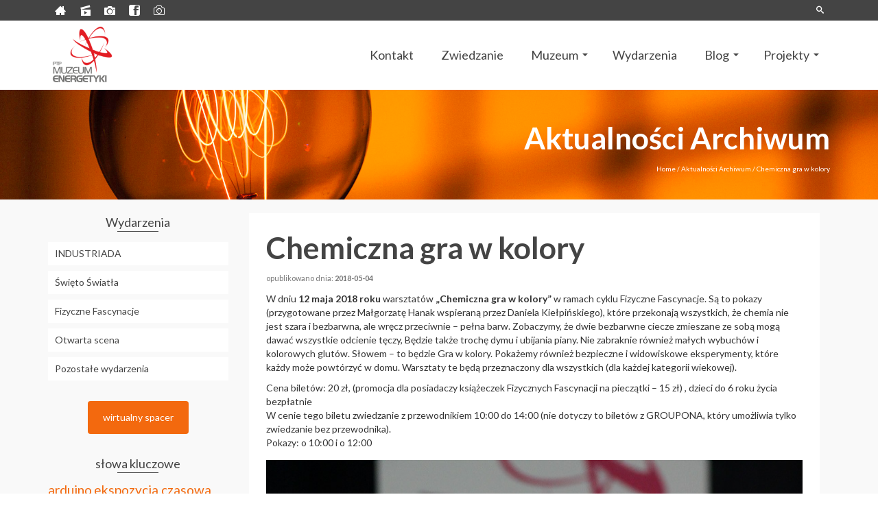

--- FILE ---
content_type: text/html; charset=UTF-8
request_url: http://muzeumenergetyki.pl/2018/05/04/chemiczna-gra-w-kolory/
body_size: 76055
content:
<!DOCTYPE html>
<!--[if lt IE 7]>      <html class="no-js lt-ie9 lt-ie8 lt-ie7" lang="en" itemscope="itemscope" itemtype="http://schema.org/WebPage"> <![endif]-->
<!--[if IE 7]>         <html class="no-js lt-ie9 lt-ie8" lang="en" itemscope="itemscope" itemtype="http://schema.org/WebPage"> <![endif]-->
<!--[if IE 8]>         <html class="no-js lt-ie9" lang="en" itemscope="itemscope" itemtype="http://schema.org/WebPage"> <![endif]-->
<!--[if gt IE 8]><!--> <html class="no-js" lang="en" itemscope="itemscope" itemtype="http://schema.org/WebPage"> <!--<![endif]-->
<head>
	<meta charset="UTF-8">
	<link rel="profile" href="https://gmpg.org/xfn/11">
	<meta name="viewport" content="width=device-width, initial-scale=1.0">
	<meta http-equiv="X-UA-Compatible" content="IE=edge">
	<title>Chemiczna gra w kolory &#8211; Muzeum Energetyki</title>
<meta name='robots' content='max-image-preview:large' />
	<style>img:is([sizes="auto" i], [sizes^="auto," i]) { contain-intrinsic-size: 3000px 1500px }</style>
	<link rel='dns-prefetch' href='//www.google.com' />
<link rel='dns-prefetch' href='//fonts.googleapis.com' />
<link rel="alternate" type="application/rss+xml" title="Muzeum Energetyki &raquo; Feed" href="https://muzeumenergetyki.pl/feed/" />
<link rel="alternate" type="application/rss+xml" title="Muzeum Energetyki &raquo; Comments Feed" href="https://muzeumenergetyki.pl/comments/feed/" />
<link rel="alternate" type="text/calendar" title="Muzeum Energetyki &raquo; iCal Feed" href="https://muzeumenergetyki.pl/events/?ical=1" />
<link rel="alternate" type="application/rss+xml" title="Muzeum Energetyki &raquo; Chemiczna gra w kolory Comments Feed" href="https://muzeumenergetyki.pl/2018/05/04/chemiczna-gra-w-kolory/feed/" />
<script>
window._wpemojiSettings = {"baseUrl":"https:\/\/s.w.org\/images\/core\/emoji\/15.0.3\/72x72\/","ext":".png","svgUrl":"https:\/\/s.w.org\/images\/core\/emoji\/15.0.3\/svg\/","svgExt":".svg","source":{"concatemoji":"http:\/\/muzeumenergetyki.pl\/wp-includes\/js\/wp-emoji-release.min.js?ver=6.7.4"}};
/*! This file is auto-generated */
!function(i,n){var o,s,e;function c(e){try{var t={supportTests:e,timestamp:(new Date).valueOf()};sessionStorage.setItem(o,JSON.stringify(t))}catch(e){}}function p(e,t,n){e.clearRect(0,0,e.canvas.width,e.canvas.height),e.fillText(t,0,0);var t=new Uint32Array(e.getImageData(0,0,e.canvas.width,e.canvas.height).data),r=(e.clearRect(0,0,e.canvas.width,e.canvas.height),e.fillText(n,0,0),new Uint32Array(e.getImageData(0,0,e.canvas.width,e.canvas.height).data));return t.every(function(e,t){return e===r[t]})}function u(e,t,n){switch(t){case"flag":return n(e,"\ud83c\udff3\ufe0f\u200d\u26a7\ufe0f","\ud83c\udff3\ufe0f\u200b\u26a7\ufe0f")?!1:!n(e,"\ud83c\uddfa\ud83c\uddf3","\ud83c\uddfa\u200b\ud83c\uddf3")&&!n(e,"\ud83c\udff4\udb40\udc67\udb40\udc62\udb40\udc65\udb40\udc6e\udb40\udc67\udb40\udc7f","\ud83c\udff4\u200b\udb40\udc67\u200b\udb40\udc62\u200b\udb40\udc65\u200b\udb40\udc6e\u200b\udb40\udc67\u200b\udb40\udc7f");case"emoji":return!n(e,"\ud83d\udc26\u200d\u2b1b","\ud83d\udc26\u200b\u2b1b")}return!1}function f(e,t,n){var r="undefined"!=typeof WorkerGlobalScope&&self instanceof WorkerGlobalScope?new OffscreenCanvas(300,150):i.createElement("canvas"),a=r.getContext("2d",{willReadFrequently:!0}),o=(a.textBaseline="top",a.font="600 32px Arial",{});return e.forEach(function(e){o[e]=t(a,e,n)}),o}function t(e){var t=i.createElement("script");t.src=e,t.defer=!0,i.head.appendChild(t)}"undefined"!=typeof Promise&&(o="wpEmojiSettingsSupports",s=["flag","emoji"],n.supports={everything:!0,everythingExceptFlag:!0},e=new Promise(function(e){i.addEventListener("DOMContentLoaded",e,{once:!0})}),new Promise(function(t){var n=function(){try{var e=JSON.parse(sessionStorage.getItem(o));if("object"==typeof e&&"number"==typeof e.timestamp&&(new Date).valueOf()<e.timestamp+604800&&"object"==typeof e.supportTests)return e.supportTests}catch(e){}return null}();if(!n){if("undefined"!=typeof Worker&&"undefined"!=typeof OffscreenCanvas&&"undefined"!=typeof URL&&URL.createObjectURL&&"undefined"!=typeof Blob)try{var e="postMessage("+f.toString()+"("+[JSON.stringify(s),u.toString(),p.toString()].join(",")+"));",r=new Blob([e],{type:"text/javascript"}),a=new Worker(URL.createObjectURL(r),{name:"wpTestEmojiSupports"});return void(a.onmessage=function(e){c(n=e.data),a.terminate(),t(n)})}catch(e){}c(n=f(s,u,p))}t(n)}).then(function(e){for(var t in e)n.supports[t]=e[t],n.supports.everything=n.supports.everything&&n.supports[t],"flag"!==t&&(n.supports.everythingExceptFlag=n.supports.everythingExceptFlag&&n.supports[t]);n.supports.everythingExceptFlag=n.supports.everythingExceptFlag&&!n.supports.flag,n.DOMReady=!1,n.readyCallback=function(){n.DOMReady=!0}}).then(function(){return e}).then(function(){var e;n.supports.everything||(n.readyCallback(),(e=n.source||{}).concatemoji?t(e.concatemoji):e.wpemoji&&e.twemoji&&(t(e.twemoji),t(e.wpemoji)))}))}((window,document),window._wpemojiSettings);
</script>
<style id='wp-emoji-styles-inline-css'>

	img.wp-smiley, img.emoji {
		display: inline !important;
		border: none !important;
		box-shadow: none !important;
		height: 1em !important;
		width: 1em !important;
		margin: 0 0.07em !important;
		vertical-align: -0.1em !important;
		background: none !important;
		padding: 0 !important;
	}
</style>
<link rel='stylesheet' id='wp-block-library-css' href='http://muzeumenergetyki.pl/wp-includes/css/dist/block-library/style.min.css?ver=6.7.4' media='all' />
<style id='classic-theme-styles-inline-css'>
/*! This file is auto-generated */
.wp-block-button__link{color:#fff;background-color:#32373c;border-radius:9999px;box-shadow:none;text-decoration:none;padding:calc(.667em + 2px) calc(1.333em + 2px);font-size:1.125em}.wp-block-file__button{background:#32373c;color:#fff;text-decoration:none}
</style>
<style id='global-styles-inline-css'>
:root{--wp--preset--aspect-ratio--square: 1;--wp--preset--aspect-ratio--4-3: 4/3;--wp--preset--aspect-ratio--3-4: 3/4;--wp--preset--aspect-ratio--3-2: 3/2;--wp--preset--aspect-ratio--2-3: 2/3;--wp--preset--aspect-ratio--16-9: 16/9;--wp--preset--aspect-ratio--9-16: 9/16;--wp--preset--color--black: #000;--wp--preset--color--cyan-bluish-gray: #abb8c3;--wp--preset--color--white: #fff;--wp--preset--color--pale-pink: #f78da7;--wp--preset--color--vivid-red: #cf2e2e;--wp--preset--color--luminous-vivid-orange: #ff6900;--wp--preset--color--luminous-vivid-amber: #fcb900;--wp--preset--color--light-green-cyan: #7bdcb5;--wp--preset--color--vivid-green-cyan: #00d084;--wp--preset--color--pale-cyan-blue: #8ed1fc;--wp--preset--color--vivid-cyan-blue: #0693e3;--wp--preset--color--vivid-purple: #9b51e0;--wp--preset--color--pinnacle-primary: #f3690e;--wp--preset--color--pinnacle-primary-light: #f5873f;--wp--preset--color--very-light-gray: #eee;--wp--preset--color--very-dark-gray: #444;--wp--preset--gradient--vivid-cyan-blue-to-vivid-purple: linear-gradient(135deg,rgba(6,147,227,1) 0%,rgb(155,81,224) 100%);--wp--preset--gradient--light-green-cyan-to-vivid-green-cyan: linear-gradient(135deg,rgb(122,220,180) 0%,rgb(0,208,130) 100%);--wp--preset--gradient--luminous-vivid-amber-to-luminous-vivid-orange: linear-gradient(135deg,rgba(252,185,0,1) 0%,rgba(255,105,0,1) 100%);--wp--preset--gradient--luminous-vivid-orange-to-vivid-red: linear-gradient(135deg,rgba(255,105,0,1) 0%,rgb(207,46,46) 100%);--wp--preset--gradient--very-light-gray-to-cyan-bluish-gray: linear-gradient(135deg,rgb(238,238,238) 0%,rgb(169,184,195) 100%);--wp--preset--gradient--cool-to-warm-spectrum: linear-gradient(135deg,rgb(74,234,220) 0%,rgb(151,120,209) 20%,rgb(207,42,186) 40%,rgb(238,44,130) 60%,rgb(251,105,98) 80%,rgb(254,248,76) 100%);--wp--preset--gradient--blush-light-purple: linear-gradient(135deg,rgb(255,206,236) 0%,rgb(152,150,240) 100%);--wp--preset--gradient--blush-bordeaux: linear-gradient(135deg,rgb(254,205,165) 0%,rgb(254,45,45) 50%,rgb(107,0,62) 100%);--wp--preset--gradient--luminous-dusk: linear-gradient(135deg,rgb(255,203,112) 0%,rgb(199,81,192) 50%,rgb(65,88,208) 100%);--wp--preset--gradient--pale-ocean: linear-gradient(135deg,rgb(255,245,203) 0%,rgb(182,227,212) 50%,rgb(51,167,181) 100%);--wp--preset--gradient--electric-grass: linear-gradient(135deg,rgb(202,248,128) 0%,rgb(113,206,126) 100%);--wp--preset--gradient--midnight: linear-gradient(135deg,rgb(2,3,129) 0%,rgb(40,116,252) 100%);--wp--preset--font-size--small: 13px;--wp--preset--font-size--medium: 20px;--wp--preset--font-size--large: 36px;--wp--preset--font-size--x-large: 42px;--wp--preset--spacing--20: 0.44rem;--wp--preset--spacing--30: 0.67rem;--wp--preset--spacing--40: 1rem;--wp--preset--spacing--50: 1.5rem;--wp--preset--spacing--60: 2.25rem;--wp--preset--spacing--70: 3.38rem;--wp--preset--spacing--80: 5.06rem;--wp--preset--shadow--natural: 6px 6px 9px rgba(0, 0, 0, 0.2);--wp--preset--shadow--deep: 12px 12px 50px rgba(0, 0, 0, 0.4);--wp--preset--shadow--sharp: 6px 6px 0px rgba(0, 0, 0, 0.2);--wp--preset--shadow--outlined: 6px 6px 0px -3px rgba(255, 255, 255, 1), 6px 6px rgba(0, 0, 0, 1);--wp--preset--shadow--crisp: 6px 6px 0px rgba(0, 0, 0, 1);}:where(.is-layout-flex){gap: 0.5em;}:where(.is-layout-grid){gap: 0.5em;}body .is-layout-flex{display: flex;}.is-layout-flex{flex-wrap: wrap;align-items: center;}.is-layout-flex > :is(*, div){margin: 0;}body .is-layout-grid{display: grid;}.is-layout-grid > :is(*, div){margin: 0;}:where(.wp-block-columns.is-layout-flex){gap: 2em;}:where(.wp-block-columns.is-layout-grid){gap: 2em;}:where(.wp-block-post-template.is-layout-flex){gap: 1.25em;}:where(.wp-block-post-template.is-layout-grid){gap: 1.25em;}.has-black-color{color: var(--wp--preset--color--black) !important;}.has-cyan-bluish-gray-color{color: var(--wp--preset--color--cyan-bluish-gray) !important;}.has-white-color{color: var(--wp--preset--color--white) !important;}.has-pale-pink-color{color: var(--wp--preset--color--pale-pink) !important;}.has-vivid-red-color{color: var(--wp--preset--color--vivid-red) !important;}.has-luminous-vivid-orange-color{color: var(--wp--preset--color--luminous-vivid-orange) !important;}.has-luminous-vivid-amber-color{color: var(--wp--preset--color--luminous-vivid-amber) !important;}.has-light-green-cyan-color{color: var(--wp--preset--color--light-green-cyan) !important;}.has-vivid-green-cyan-color{color: var(--wp--preset--color--vivid-green-cyan) !important;}.has-pale-cyan-blue-color{color: var(--wp--preset--color--pale-cyan-blue) !important;}.has-vivid-cyan-blue-color{color: var(--wp--preset--color--vivid-cyan-blue) !important;}.has-vivid-purple-color{color: var(--wp--preset--color--vivid-purple) !important;}.has-black-background-color{background-color: var(--wp--preset--color--black) !important;}.has-cyan-bluish-gray-background-color{background-color: var(--wp--preset--color--cyan-bluish-gray) !important;}.has-white-background-color{background-color: var(--wp--preset--color--white) !important;}.has-pale-pink-background-color{background-color: var(--wp--preset--color--pale-pink) !important;}.has-vivid-red-background-color{background-color: var(--wp--preset--color--vivid-red) !important;}.has-luminous-vivid-orange-background-color{background-color: var(--wp--preset--color--luminous-vivid-orange) !important;}.has-luminous-vivid-amber-background-color{background-color: var(--wp--preset--color--luminous-vivid-amber) !important;}.has-light-green-cyan-background-color{background-color: var(--wp--preset--color--light-green-cyan) !important;}.has-vivid-green-cyan-background-color{background-color: var(--wp--preset--color--vivid-green-cyan) !important;}.has-pale-cyan-blue-background-color{background-color: var(--wp--preset--color--pale-cyan-blue) !important;}.has-vivid-cyan-blue-background-color{background-color: var(--wp--preset--color--vivid-cyan-blue) !important;}.has-vivid-purple-background-color{background-color: var(--wp--preset--color--vivid-purple) !important;}.has-black-border-color{border-color: var(--wp--preset--color--black) !important;}.has-cyan-bluish-gray-border-color{border-color: var(--wp--preset--color--cyan-bluish-gray) !important;}.has-white-border-color{border-color: var(--wp--preset--color--white) !important;}.has-pale-pink-border-color{border-color: var(--wp--preset--color--pale-pink) !important;}.has-vivid-red-border-color{border-color: var(--wp--preset--color--vivid-red) !important;}.has-luminous-vivid-orange-border-color{border-color: var(--wp--preset--color--luminous-vivid-orange) !important;}.has-luminous-vivid-amber-border-color{border-color: var(--wp--preset--color--luminous-vivid-amber) !important;}.has-light-green-cyan-border-color{border-color: var(--wp--preset--color--light-green-cyan) !important;}.has-vivid-green-cyan-border-color{border-color: var(--wp--preset--color--vivid-green-cyan) !important;}.has-pale-cyan-blue-border-color{border-color: var(--wp--preset--color--pale-cyan-blue) !important;}.has-vivid-cyan-blue-border-color{border-color: var(--wp--preset--color--vivid-cyan-blue) !important;}.has-vivid-purple-border-color{border-color: var(--wp--preset--color--vivid-purple) !important;}.has-vivid-cyan-blue-to-vivid-purple-gradient-background{background: var(--wp--preset--gradient--vivid-cyan-blue-to-vivid-purple) !important;}.has-light-green-cyan-to-vivid-green-cyan-gradient-background{background: var(--wp--preset--gradient--light-green-cyan-to-vivid-green-cyan) !important;}.has-luminous-vivid-amber-to-luminous-vivid-orange-gradient-background{background: var(--wp--preset--gradient--luminous-vivid-amber-to-luminous-vivid-orange) !important;}.has-luminous-vivid-orange-to-vivid-red-gradient-background{background: var(--wp--preset--gradient--luminous-vivid-orange-to-vivid-red) !important;}.has-very-light-gray-to-cyan-bluish-gray-gradient-background{background: var(--wp--preset--gradient--very-light-gray-to-cyan-bluish-gray) !important;}.has-cool-to-warm-spectrum-gradient-background{background: var(--wp--preset--gradient--cool-to-warm-spectrum) !important;}.has-blush-light-purple-gradient-background{background: var(--wp--preset--gradient--blush-light-purple) !important;}.has-blush-bordeaux-gradient-background{background: var(--wp--preset--gradient--blush-bordeaux) !important;}.has-luminous-dusk-gradient-background{background: var(--wp--preset--gradient--luminous-dusk) !important;}.has-pale-ocean-gradient-background{background: var(--wp--preset--gradient--pale-ocean) !important;}.has-electric-grass-gradient-background{background: var(--wp--preset--gradient--electric-grass) !important;}.has-midnight-gradient-background{background: var(--wp--preset--gradient--midnight) !important;}.has-small-font-size{font-size: var(--wp--preset--font-size--small) !important;}.has-medium-font-size{font-size: var(--wp--preset--font-size--medium) !important;}.has-large-font-size{font-size: var(--wp--preset--font-size--large) !important;}.has-x-large-font-size{font-size: var(--wp--preset--font-size--x-large) !important;}
:where(.wp-block-post-template.is-layout-flex){gap: 1.25em;}:where(.wp-block-post-template.is-layout-grid){gap: 1.25em;}
:where(.wp-block-columns.is-layout-flex){gap: 2em;}:where(.wp-block-columns.is-layout-grid){gap: 2em;}
:root :where(.wp-block-pullquote){font-size: 1.5em;line-height: 1.6;}
</style>
<link rel='stylesheet' id='contact-form-7-css' href='http://muzeumenergetyki.pl/wp-content/plugins/contact-form-7/includes/css/styles.css?ver=5.2.2' media='all' />
<link rel='stylesheet' id='kadence_slider_css-css' href='http://muzeumenergetyki.pl/wp-content/plugins/kadence-slider/css/ksp.css?ver=2.3.6' media='all' />
<link rel='stylesheet' id='pinnacle_theme-css' href='http://muzeumenergetyki.pl/wp-content/themes/pinnacle_premium/assets/css/pinnacle.css?ver=2.5.7' media='all' />
<link rel='stylesheet' id='pinnacle_skin-css' href='http://muzeumenergetyki.pl/wp-content/themes/pinnacle_premium/assets/css/skins/default.css' media='all' />
<link rel='stylesheet' id='redux-google-fonts-pinnacle-css' href='http://fonts.googleapis.com/css?family=Raleway%3A400%2C700%7CLato%3A100%2C300%2C400%2C700%2C900%2C100italic%2C300italic%2C400italic%2C700italic%2C900italic&#038;subset=latin&#038;ver=6.7.4' media='all' />
<link rel='stylesheet' id='redux-google-fonts-kadence_slider-css' href='http://fonts.googleapis.com/css?family=Raleway%3A800%2C600%2C400%2C300%2C200&#038;ver=6.7.4' media='all' />
<!-- This site uses the Google Analytics by MonsterInsights plugin v5.5.4 - Universal enabled - https://www.monsterinsights.com/ -->
<script type="text/javascript">
	(function(i,s,o,g,r,a,m){i['GoogleAnalyticsObject']=r;i[r]=i[r]||function(){
		(i[r].q=i[r].q||[]).push(arguments)},i[r].l=1*new Date();a=s.createElement(o),
		m=s.getElementsByTagName(o)[0];a.async=1;a.src=g;m.parentNode.insertBefore(a,m)
	})(window,document,'script','//www.google-analytics.com/analytics.js','__gaTracker');

	__gaTracker('create', 'UA-89163605-1', 'auto');
	__gaTracker('set', 'forceSSL', true);
	__gaTracker('send','pageview');

</script>
<!-- / Google Analytics by MonsterInsights -->
<script src="http://muzeumenergetyki.pl/wp-includes/js/jquery/jquery.min.js?ver=3.7.1" id="jquery-core-js"></script>
<script src="http://muzeumenergetyki.pl/wp-includes/js/jquery/jquery-migrate.min.js?ver=3.4.1" id="jquery-migrate-js"></script>
<link rel="https://api.w.org/" href="https://muzeumenergetyki.pl/wp-json/" /><link rel="alternate" title="JSON" type="application/json" href="https://muzeumenergetyki.pl/wp-json/wp/v2/posts/2020" /><link rel="EditURI" type="application/rsd+xml" title="RSD" href="https://muzeumenergetyki.pl/xmlrpc.php?rsd" />

<link rel="canonical" href="https://muzeumenergetyki.pl/2018/05/04/chemiczna-gra-w-kolory/" />
<link rel='shortlink' href='https://muzeumenergetyki.pl/?p=2020' />
<link rel="alternate" title="oEmbed (JSON)" type="application/json+oembed" href="https://muzeumenergetyki.pl/wp-json/oembed/1.0/embed?url=https%3A%2F%2Fmuzeumenergetyki.pl%2F2018%2F05%2F04%2Fchemiczna-gra-w-kolory%2F" />
<link rel="alternate" title="oEmbed (XML)" type="text/xml+oembed" href="https://muzeumenergetyki.pl/wp-json/oembed/1.0/embed?url=https%3A%2F%2Fmuzeumenergetyki.pl%2F2018%2F05%2F04%2Fchemiczna-gra-w-kolory%2F&#038;format=xml" />
<meta name="tec-api-version" content="v1"><meta name="tec-api-origin" content="https://muzeumenergetyki.pl"><link rel="alternate" href="https://muzeumenergetyki.pl/wp-json/tribe/events/v1/" /><script type="text/javascript">var light_error = "The Image could not be loaded.", light_of = "%curr% of %total%", light_load = "Loading...";</script><style type="text/css" id="kt-custom-css">#topbar {height:30px;} #topbar ul.sf-menu li a, #topbar .top-menu-cart-btn, #topbar .top-menu-search-btn, #topbar .topbarsociallinks li a, #topbar .nav-trigger-case .kad-navbtn, #topbar .kadence_social_widget {line-height:30px;}#kad-banner #topbar .topbarsociallinks li a {font-size:16px;}.trans-header #pageheader {padding-top:130px;}.titleclass .header-color-overlay {opacity:1;}.headerfont, .tp-caption, .yith-wcan-list li, .yith-wcan .yith-wcan-reset-navigation, ul.yith-wcan-label li a, .product_item .price {font-family:Lato;} .topbarmenu ul li {font-family:Lato;} #kadbreadcrumbs {font-family:Lato;}.kt-home-call-to-action {padding:4px 0;}.kt-call-sitewide-to-action {padding:20px 0;}#kadbreadcrumbs {margin-top: 0;}.page-header {text-align: right;}@media (max-width: 992px){#kadbreadcrumbs {text-align: right;}}@media (-webkit-min-device-pixel-ratio: 2), (min-resolution: 192dpi) {body #kad-banner #logo .kad-standard-logo, .trans-header .is-sticky #kad-banner #logo .kad-standard-logo {background-image: url("https://muzeumenergetyki.pl/wp-content/uploads/2019/04/Logo-ME-Nowe.png") !important;} } @media (-webkit-min-device-pixel-ratio: 2), (min-resolution: 192dpi) { .trans-header #kad-banner #logo .kad-standard-logo-tranbg {background-image:url("https://muzeumenergetyki.pl/wp-content/uploads/2019/04/Logo-ME-Nowe.png") !important;}}.product_item .product_details h5 {min-height:50px;}.kad-hidepostauthortop, .postauthortop {display:none;}.postcommentscount {display:none;}.none-trans-header .nav-trigger-case.collapsed .kad-navbtn, .is-sticky .nav-trigger-case.collapsed .kad-navbtn {color:#444444;}.kad-header-style-basic #nav-main ul.sf-menu > li > a, .kad-header-style-basic #kad-shrinkheader #mobile-nav-trigger a {line-height:100px; }/* move sidebar to left */
@media (min-width: 992px) {
body .main.col-lg-9 {float:right;}
}

#pg-66-0 .panel-grid-cell {
    padding-top: 15px;
}

#pl-96 .panel-grid-cell .so-panel {
    margin-bottom: 0;
    padding-top: 15px;
}

.sf-menu * {
    font-size: 18px;
}

.videoWrapper {
	position: relative;
	padding-bottom: 56.25%; /* 16:9 */
	padding-top: 25px;
	height: 0;
}
.videoWrapper iframe {
	position: absolute;
	top: 0;
	left: 0;
	width: 100%;
	height: 100%;
}

#kad-blog-photo-grid .blog_item .photo-postcontent
{
background: rgba(0,0,0,0.5);
}

 .kt-home-call-to-action 
{
background-color: #ff6600 !important;
text-align: center;
}

.kad-call-title-case
{
width: 100%;
}</style><!--[if lt IE 9]>
<script src="http://muzeumenergetyki.pl/wp-content/themes/pinnacle_premium/assets/js/vendor/respond.min.js"></script>
<![endif]-->
<link rel="icon" href="https://muzeumenergetyki.pl/wp-content/uploads/2019/04/cropped-Logo-ME-Nowe-32x32.png" sizes="32x32" />
<link rel="icon" href="https://muzeumenergetyki.pl/wp-content/uploads/2019/04/cropped-Logo-ME-Nowe-192x192.png" sizes="192x192" />
<link rel="apple-touch-icon" href="https://muzeumenergetyki.pl/wp-content/uploads/2019/04/cropped-Logo-ME-Nowe-180x180.png" />
<meta name="msapplication-TileImage" content="https://muzeumenergetyki.pl/wp-content/uploads/2019/04/cropped-Logo-ME-Nowe-270x270.png" />
<style type="text/css" title="dynamic-css" class="options-output">.kad-primary-nav ul.sf-menu a,.nav-trigger-case.collapsed .kad-navbtn{color:#ffffff;}.sticky-wrapper #logo a.brand, .trans-header #logo a.brand{color:#ffffff;}.is-sticky header #logo a.brand,.logofont,.none-trans-header header #logo a.brand,header #logo a.brand{font-family:Raleway;font-weight:400;font-style:normal;color:#444444;font-size:32px;}.titleclass{background-repeat:no-repeat;background-size:cover;background-position:center center;background-image:url('https://muzeumenergetyki.pl/wp-content/uploads/2016/10/2015-01-06-18-27-06-IMG_2639.jpg');}.titleclass h1{color:#ffffff;}.titleclass .subtitle{color:#ffffff;}.kad-call-title-case .kad-call-title{color:#000000;}.kad-call-button-case a.kad-btn-primary{background-color:transparent;}.kad-call-button-case a.kad-btn-primary:hover{background-color:transparent;}.kt-home-call-to-action{background-color:#f2f2f2;background-repeat:no-repeat;background-size:cover;background-position:center center;}.product_item .product_details h5, .product-category.grid_item a h5{font-family:Raleway;line-height:20px;font-weight:700;font-style:normal;font-size:15px;}h1{font-family:Lato;line-height:50px;font-weight:700;font-style:normal;font-size:44px;}h2{font-family:Lato;line-height:40px;font-weight:400;font-style:normal;font-size:32px;}h3{font-family:Lato;line-height:40px;font-weight:400;font-style:normal;font-size:26px;}h4{font-family:Lato;line-height:34px;font-weight:400;font-style:normal;font-size:24px;}h5{font-family:Lato;line-height:26px;font-weight:400;font-style:normal;font-size:18px;}.subtitle{font-family:Lato;line-height:22px;font-weight:400;font-style:normal;font-size:16px;}body{font-family:Lato;line-height:20px;font-weight:400;font-style:normal;font-size:14px;}.is-sticky .kad-primary-nav ul.sf-menu a, ul.sf-menu a, .none-trans-header .kad-primary-nav ul.sf-menu a{font-family:Lato;font-weight:400;font-style:normal;color:#444444;font-size:16px;}.kad-header-style-basic .kad-primary-nav ul.sf-menu ul li a{font-size:13px;}.kad-nav-inner .kad-mnav, .kad-mobile-nav .kad-nav-inner li a, .kad-mobile-nav .kad-nav-inner li .kad-submenu-accordion{font-family:Lato;line-height:20px;font-weight:400;font-style:normal;font-size:16px;}#topbar ul.sf-menu > li > a, #topbar .top-menu-cart-btn, #topbar .top-menu-search-btn, #topbar .nav-trigger-case .kad-navbtn, #topbar .topbarsociallinks li a{font-family:Lato;font-weight:400;font-style:normal;font-size:11px;}</style><style id="tt-easy-google-font-styles" type="text/css">p { }
h1 { }
h2 { }
h3 { }
h4 { }
h5 { }
h6 { }
</style></head>
<body class="post-template-default single single-post postid-2020 single-format-standard tribe-no-js page-template-pinnacle-premium wide none-trans-header stickyheader kt-woo-spinners not_ie chemiczna-gra-w-kolory" data-smooth-scrolling="0" data-smooth-scrolling-hide="0" data-jsselect="1" data-animate="1" data-sticky="1">
<div id="wrapper" class="container">
  <!--[if lt IE 8]>
	<div class="alert alert-warning">
		You are using an <strong>outdated</strong> browser. Please <a href="http://browsehappy.com/">upgrade your browser</a> to improve your experience.	</div>
  <![endif]-->
	<header id="kad-banner" class="banner headerclass kad-header-style-basic " data-header-shrink="0" data-mobile-sticky="0" data-pageheaderbg="0" data-header-base-height="100">
 
 <div id="topbar" class="topclass">
    <div class="container">
      <div class="row">
        <div class="col-md-6 col-ss-6 kad-topbar-left">
          <div class="topbar_social_area topbar-widget clearfix">
                                    <div class="topbar_social">
              <ul class="topbarsociallinks">
                <li class="kad-tbicon-links"><a href="\" class="kad-color-kt-icon-home2" data-toggle="tooltip" data-placement="bottom" target="_blank" data-original-title="Strona główna"><i class="kt-icon-home2"></i></a></li><li class="kad-tbicon-links"><a href="https://www.youtube.com/channel/UCnE18treHbb1iii7KDX3uCw" class="kad-color-kt-icon-movie" data-toggle="tooltip" data-placement="bottom" target="_blank" data-original-title="Nasz kanał filmowy na YouTube"><i class="kt-icon-movie"></i></a></li><li class="kad-tbicon-links"><a href="http://www.muzeumenergetyki.laziska.pl/" class="kad-color-kt-icon-camera4" data-toggle="tooltip" data-placement="bottom" target="_blank" data-original-title="Wirtualny spacer"><i class="kt-icon-camera4"></i></a></li><li class="kad-tbicon-links"><a href="https://www.facebook.com/muzeum.energetyki/" class="kad-color-kt-icon-facebook3" data-toggle="tooltip" data-placement="bottom" target="_blank" data-original-title="Facebook"><i class="kt-icon-facebook3"></i></a></li><li class="kad-tbicon-links"><a href="http://muzeumenergetyki.pl/muzeum_ener/muzeum_ener.html" class="kad-color-kt-icon-camera" data-toggle="tooltip" data-placement="bottom" target="_blank" data-original-title="Wirtualny spacer"><i class="kt-icon-camera"></i></a></li>              </ul>
            </div>
                    </div>
        </div><!-- close col-md-6 -->
        <div class="col-md-6 col-ss-6 kad-topbar-right">
          <div id="topbar-search" class="topbar-right-search clearfix">
            
                        <div id="kt-searchcontain" class="panel">
               <ul class="kad-topsearch-button">
                  <li>
                    <a class="top-menu-search-btn collapsed" data-toggle="collapse" data-parent="#topbar-search" data-target="#kad-top-search-popup"><i class="kt-icon-search4"></i></a>
                  </li>
                </ul>
                                <div id="kad-top-search-popup" class="collapse topclass"><form role="search" method="get" class="form-search" action="https://muzeumenergetyki.pl/">
  <label>
  	<span class="screen-reader-text">Search for:</span>
  	<input type="text" value="" name="s" class="search-query" placeholder="Search">
  </label>
  <button type="submit" class="search-icon"><i class="kt-icon-search4"></i></button>
</form></div>
                              </div>
                                </div>
        </div> <!-- close col-md-6-->
      </div> <!-- Close Row -->
          </div> <!-- Close Container -->
  </div>  <div id="kad-shrinkheader" class="container" style="height:100px; line-height:100px;">
    <div class="row">
          <div class="col-md-4 col-sm-8 col-ss-10 clearfix kad-header-left">
            <div id="logo" class="logocase">
              <a class="brand logofont" style="height:100px; line-height:100px; display:block;" href="https://muzeumenergetyki.pl/">
                        
                       <div id="thelogo" style="height:100px; line-height:100px;">
                       <div style="background-image: url('https://muzeumenergetyki.pl/wp-content/uploads/2019/04/Logo-ME-Nowe.png'); max-height:100px; height:1200px; width:1200px;" class="kad-standard-logo kad-lg"></div>
                        
                       <div style="background-image: url('https://muzeumenergetyki.pl/wp-content/uploads/2019/04/Logo-ME-Nowe.png'); max-height:100px; height:1200px; width:1200px;" class="kad-lg kad-standard-logo-tranbg"></div>                         </div> 
                                      </a>
           </div> <!-- Close #logo -->
       </div><!-- close col -->
       <div class="col-md-8 col-sm-4 col-ss-2 kad-header-right">
                                <nav id="nav-main" class="clearfix kad-primary-nav">
              <ul id="menu-menu-glowne" class="sf-menu"><li  class="menu-kontakt menu-item-40 menu-item"><a href="https://muzeumenergetyki.pl/kontakt/"><span>Kontakt</span></a></li>
<li  class="menu-zwiedzanie menu-item-3580 menu-item"><a href="https://muzeumenergetyki.pl/zwiedzanie/"><span>Zwiedzanie</span></a></li>
<li  class="menu-muzeum sf-dropdown menu-item-70 menu-item"><a href="https://muzeumenergetyki.pl/muzeum/"><span>Muzeum</span></a>
<ul class="sub-menu sf-dropdown-menu dropdown">
	<li  class="menu-oferta menu-item-100 menu-item"><a href="https://muzeumenergetyki.pl/muzeum/oferta/"><span>Oferta</span></a></li>
	<li  class="menu-zasoby-muzeum menu-item-812 menu-item"><a href="https://muzeumenergetyki.pl/muzeum/zasoby-muzeum/"><span>Zasoby muzeum</span></a></li>
	<li  class="menu-zarzad-i-statut menu-item-181 menu-item"><a href="https://muzeumenergetyki.pl/muzeum/zarzad/"><span>Zarząd i statut</span></a></li>
	<li  class="menu-przewodnicy menu-item-714 menu-item"><a href="https://muzeumenergetyki.pl/muzeum/przewodnicy/"><span>Przewodnicy</span></a></li>
	<li  class="menu-prowadzacy-warsztaty-i-pokazy menu-item-713 menu-item"><a href="https://muzeumenergetyki.pl/muzeum/prowadzacy-warsztaty-i-pokazy/"><span>Prowadzący warsztaty i pokazy</span></a></li>
	<li  class="menu-wolontariusze menu-item-712 menu-item"><a href="https://muzeumenergetyki.pl/muzeum/wolontariusze/"><span>Wolontariusze</span></a></li>
	<li  class="menu-autorzy-zdjec-i-filmow menu-item-1335 menu-item"><a href="https://muzeumenergetyki.pl/muzeum/autorzy-zdjec-i-filmow/"><span>Autorzy zdjęć i filmów</span></a></li>
	<li  class="menu-regulamin-uczestnika-zwiedzania menu-item-2230 menu-item"><a href="https://muzeumenergetyki.pl/muzeum/regulamin-uczestnika/"><span>Regulamin uczestnika zwiedzania</span></a></li>
	<li  class="menu-ksiega-gosci menu-item-899 menu-item"><a href="https://muzeumenergetyki.pl/muzeum/ksiega-gosci/"><span>Księga gości</span></a></li>
	<li  class="menu-wspolpraca menu-item-942 menu-item"><a href="https://muzeumenergetyki.pl/muzeum/wspolpraca/"><span>Współpraca</span></a></li>
	<li  class="menu-polecamy menu-item-905 menu-item"><a href="https://muzeumenergetyki.pl/polecamy/"><span>Polecamy</span></a></li>
	<li  class="menu-poprzednia-wersja-strony-www menu-item-1134 menu-item"><a href="http://www.archiwum.muzeumenergetyki.pl/"><span>Poprzednia wersja strony www</span></a></li>
</ul>
</li>
<li  class="menu-wydarzenia menu-item-1268 menu-item"><a href="http://muzeumenergetyki.pl/events/"><span>Wydarzenia</span></a></li>
<li  class="menu-blog sf-dropdown menu-item-1012 menu-item"><a href="https://muzeumenergetyki.pl/blog/"><span>Blog</span></a>
<ul class="sub-menu sf-dropdown-menu dropdown">
	<li  class="menu-aktualnosci menu-item-4150 menu-item"><a href="https://muzeumenergetyki.pl/muzeum/aktualnosci/"><span>Aktualności</span></a></li>
	<li  class="menu-archiwum-aktualnosci menu-item-1342 menu-item"><a href="https://muzeumenergetyki.pl/muzeum/aktualnosci-archiwum/"><span>Archiwum Aktualności</span></a></li>
</ul>
</li>
<li  class="menu-projekty sf-dropdown menu-item-4151 menu-item"><a href="https://muzeumenergetyki.pl/energetyczne-laziska/"><span>Projekty</span></a>
<ul class="sub-menu sf-dropdown-menu dropdown">
	<li  class="menu-energetyczne-laziska menu-item-4152 menu-item"><a href="https://muzeumenergetyki.pl/energetyczne-laziska/"><span>Energetyczne Łaziska</span></a></li>
</ul>
</li>
           </ul>              </nav> 
            <div id="mobile-nav-trigger" class="nav-trigger">
              <a class="nav-trigger-case collapsed" data-toggle="collapse" rel="nofollow" data-target=".mobile_menu_collapse">
                <div class="kad-navbtn mobileclass clearfix"><i class="kt-icon-menu3"></i></div>
              </a>
            </div>
                              </div> <!-- Close col -->       
    </div> <!-- Close Row -->
  </div> <!-- Close Container -->
    <div class="container mobile-nav-container">
            <div id="kad-mobile-nav" class="kad-mobile-nav">
              <div class="kad-nav-inner mobileclass">
                <div id="mobile_menu_collapse" class="kad-nav-collapse collapse mobile_menu_collapse">
                                  <ul id="menu-menu-glowne-1" class="kad-mnav"><li  class="menu-kontakt menu-item-40 menu-item"><a href="https://muzeumenergetyki.pl/kontakt/"><span>Kontakt</span></a></li>
<li  class="menu-zwiedzanie menu-item-3580 menu-item"><a href="https://muzeumenergetyki.pl/zwiedzanie/"><span>Zwiedzanie</span></a></li>
<li  class="menu-muzeum sf-dropdown menu-item-70 menu-item"><a href="https://muzeumenergetyki.pl/muzeum/"><span>Muzeum</span></a>
<ul class="sub-menu sf-dropdown-menu dropdown">
	<li  class="menu-oferta menu-item-100 menu-item"><a href="https://muzeumenergetyki.pl/muzeum/oferta/"><span>Oferta</span></a></li>
	<li  class="menu-zasoby-muzeum menu-item-812 menu-item"><a href="https://muzeumenergetyki.pl/muzeum/zasoby-muzeum/"><span>Zasoby muzeum</span></a></li>
	<li  class="menu-zarzad-i-statut menu-item-181 menu-item"><a href="https://muzeumenergetyki.pl/muzeum/zarzad/"><span>Zarząd i statut</span></a></li>
	<li  class="menu-przewodnicy menu-item-714 menu-item"><a href="https://muzeumenergetyki.pl/muzeum/przewodnicy/"><span>Przewodnicy</span></a></li>
	<li  class="menu-prowadzacy-warsztaty-i-pokazy menu-item-713 menu-item"><a href="https://muzeumenergetyki.pl/muzeum/prowadzacy-warsztaty-i-pokazy/"><span>Prowadzący warsztaty i pokazy</span></a></li>
	<li  class="menu-wolontariusze menu-item-712 menu-item"><a href="https://muzeumenergetyki.pl/muzeum/wolontariusze/"><span>Wolontariusze</span></a></li>
	<li  class="menu-autorzy-zdjec-i-filmow menu-item-1335 menu-item"><a href="https://muzeumenergetyki.pl/muzeum/autorzy-zdjec-i-filmow/"><span>Autorzy zdjęć i filmów</span></a></li>
	<li  class="menu-regulamin-uczestnika-zwiedzania menu-item-2230 menu-item"><a href="https://muzeumenergetyki.pl/muzeum/regulamin-uczestnika/"><span>Regulamin uczestnika zwiedzania</span></a></li>
	<li  class="menu-ksiega-gosci menu-item-899 menu-item"><a href="https://muzeumenergetyki.pl/muzeum/ksiega-gosci/"><span>Księga gości</span></a></li>
	<li  class="menu-wspolpraca menu-item-942 menu-item"><a href="https://muzeumenergetyki.pl/muzeum/wspolpraca/"><span>Współpraca</span></a></li>
	<li  class="menu-polecamy menu-item-905 menu-item"><a href="https://muzeumenergetyki.pl/polecamy/"><span>Polecamy</span></a></li>
	<li  class="menu-poprzednia-wersja-strony-www menu-item-1134 menu-item"><a href="http://www.archiwum.muzeumenergetyki.pl/"><span>Poprzednia wersja strony www</span></a></li>
</ul>
</li>
<li  class="menu-wydarzenia menu-item-1268 menu-item"><a href="http://muzeumenergetyki.pl/events/"><span>Wydarzenia</span></a></li>
<li  class="menu-blog sf-dropdown menu-item-1012 menu-item"><a href="https://muzeumenergetyki.pl/blog/"><span>Blog</span></a>
<ul class="sub-menu sf-dropdown-menu dropdown">
	<li  class="menu-aktualnosci menu-item-4150 menu-item"><a href="https://muzeumenergetyki.pl/muzeum/aktualnosci/"><span>Aktualności</span></a></li>
	<li  class="menu-archiwum-aktualnosci menu-item-1342 menu-item"><a href="https://muzeumenergetyki.pl/muzeum/aktualnosci-archiwum/"><span>Archiwum Aktualności</span></a></li>
</ul>
</li>
<li  class="menu-projekty sf-dropdown menu-item-4151 menu-item"><a href="https://muzeumenergetyki.pl/energetyczne-laziska/"><span>Projekty</span></a>
<ul class="sub-menu sf-dropdown-menu dropdown">
	<li  class="menu-energetyczne-laziska menu-item-4152 menu-item"><a href="https://muzeumenergetyki.pl/energetyczne-laziska/"><span>Energetyczne Łaziska</span></a></li>
</ul>
</li>
           </ul>                                </div>
            </div>
          </div>
          </div> <!-- Close Container -->
                    </header>  <div class="wrap contentclass" id="content-wrap" role="document">
	
<div id="pageheader" class="titleclass " style="    ">
<div class="header-color-overlay"></div>
	<div class="container">
		<div class="page-header" style="  ">
			<div class="row">
				<div class="col-md-12">
				  	<h1 style="" class="product_page_title entry-title" itemprop="name">Aktualności Archiwum</h1>
					  				</div>
				<div class="col-md-12">
				   	<div id="kadbreadcrumbs"><div class="kt-breadcrumb-container"><span><a href="https://muzeumenergetyki.pl/" class="kad-bc-home"><span>Home</span></a></span> <span class="bc-delimiter">/</span> <span><a href="https://muzeumenergetyki.pl/category/aktualnosci-archiwum/"><span>Aktualności Archiwum</span></a></span> <span class="bc-delimiter">/</span> <span class="kad-breadcurrent">Chemiczna gra w kolory</span></div></div>				</div>
			</div>
		</div>
	</div><!--container-->
</div><!--titleclass-->
<div id="content" class="container">
  <div id="post-2020" class="row single-article">
    <div class="main col-lg-9 col-md-8 kt-sidebar" role="main">
        
        <article class="postclass post-2020 post type-post status-publish format-standard has-post-thumbnail hentry category-aktualnosci-archiwum">

                    <header>      
            <h1 class="entry-title">Chemiczna gra w kolory</h1><div class="subhead">
	    <span class="postauthortop author vcard">
    by <span><a href="https://muzeumenergetyki.pl/author/mariusz-pysk/" class="fn" rel="author">mariusz.pysk</a></span>
    </span><span class="updated postdate">opublikowano dnia:  <span class="postday">2018-05-04</span></span>
    <span class="postcommentscount">    . <a href="https://muzeumenergetyki.pl/2018/05/04/chemiczna-gra-w-kolory/#post_comments">No Comments</a>
    </span>
    </div>
          </header>
          <div class="entry-content clearfix">
                        <p style="font-weight: 400;">W dniu <strong>12 maja 2018 roku</strong> warsztatów <strong>„Chemiczna gra w kolory”</strong> w ramach cyklu Fizyczne Fascynacje. Są to pokazy (przygotowane przez Małgorzatę Hanak wspieraną przez Daniela Kiełpińskiego), które przekonają wszystkich, że chemia nie jest szara i bezbarwna, ale wręcz przeciwnie &#8211; pełna barw. Zobaczymy, że dwie bezbarwne ciecze zmieszane ze sobą mogą dawać wszystkie odcienie tęczy, Będzie także trochę dymu i ubijania piany. Nie zabraknie również małych wybuchów i kolorowych glutów. Słowem &#8211; to będzie Gra w kolory. Pokażemy również bezpieczne i widowiskowe eksperymenty, które każdy może powtórzyć w domu. Warsztaty te będą przeznaczony dla wszystkich (dla każdej kategorii wiekowej).</p>
<p>Cena biletów: 20 zł, (promocja dla posiadaczy książeczek Fizycznych Fascynacji na pieczątki – 15 zł) , dzieci do 6 roku życia bezpłatnie<br />
W cenie tego biletu zwiedzanie z przewodnikiem 10:00 do 14:00 (nie dotyczy to biletów z GROUPONA, który umożliwia tylko zwiedzanie bez przewodnika).<br />
Pokazy: o 10:00 i o 12:00</p>
<p><img fetchpriority="high" decoding="async" class="aligncenter size-full wp-image-2014" src="https://muzeumenergetyki.pl/wp-content/uploads/2018/05/IMG_5899-Kopia.jpg" alt="" width="792" height="1188" srcset="https://muzeumenergetyki.pl/wp-content/uploads/2018/05/IMG_5899-Kopia.jpg 792w, https://muzeumenergetyki.pl/wp-content/uploads/2018/05/IMG_5899-Kopia-533x800.jpg 533w, https://muzeumenergetyki.pl/wp-content/uploads/2018/05/IMG_5899-Kopia-768x1152.jpg 768w, https://muzeumenergetyki.pl/wp-content/uploads/2018/05/IMG_5899-Kopia-740x1110.jpg 740w, https://muzeumenergetyki.pl/wp-content/uploads/2018/05/IMG_5899-Kopia-370x555.jpg 370w" sizes="(max-width: 792px) 100vw, 792px" /></p>
            
                      </div>
          <footer class="single-footer clearfix">
              <span class="postedinbottom"><i class="kt-icon-stack"></i> <a href="https://muzeumenergetyki.pl/category/aktualnosci-archiwum/" rel="category tag">Aktualności Archiwum</a></span><div class="meta_post_image" itemprop="image" itemscope itemtype="https://schema.org/ImageObject"><meta itemprop="url" content="https://muzeumenergetyki.pl/wp-content/uploads/2018/05/IMG_5899-Kopia.jpg"><meta itemprop="width" content="http://792"><meta itemprop="height" content="http://1188"></div><meta itemprop="dateModified" content="2018-05-17T08:14:39+02:00"><meta itemscope itemprop="mainEntityOfPage" content="https://muzeumenergetyki.pl/2018/05/04/chemiczna-gra-w-kolory/" itemType="https://schema.org/WebPage" itemid="https://muzeumenergetyki.pl/2018/05/04/chemiczna-gra-w-kolory/"><div itemprop="publisher" itemscope itemtype="https://schema.org/Organization"><div itemprop="logo" itemscope itemtype="https://schema.org/ImageObject"><meta itemprop="url" content="https://muzeumenergetyki.pl/wp-content/uploads/2019/04/Logo-ME-Nowe.png"><meta itemprop="width" content="1200"><meta itemprop="height" content="1200"></div><meta itemprop="name" content="Muzeum Energetyki"></div>          </footer>
        </article>
          <div id="blog_carousel_container" class="carousel_outerrim">
        <h3 class="sectiontitle">Similar Posts</h3>            <div class="blog-carouselcase fredcarousel">
            			<div id="carouselcontainer-blog" class="rowtight">
    		<div id="blog_carousel" class="blog_carousel initcaroufedsel clearfix" data-iso-match-height="1" data-carousel-container="#carouselcontainer-blog" data-carousel-transition="400" data-carousel-scroll="1" data-carousel-auto="true" data-carousel-speed="9000" data-carousel-id="blog" data-carousel-sxl="3" data-carousel-xl="3" data-carousel-md="3" data-carousel-sm="3" data-carousel-xs="2" data-carousel-ss="1">
      		                	<div class="tcol-md-4 tcol-sm-4 tcol-xs-6 tcol-ss-12 b_item kad_blog_item">
							        <div id="post-3304" class="blog_item postclass grid_item">
                                                  <div class="imghoverclass img-margin-center">
                                    <a href="https://muzeumenergetyki.pl/2021/12/04/2021-12-18-warsztaty-fotograficzne-w-muzeum-energetyki/" title="2021-12-18 Warsztaty fotograficzne w Muzeum Energetyki">
                                      <img src="https://muzeumenergetyki.pl/wp-content/uploads/2021/08/wf-372x246.jpg" alt="2021-12-18 Warsztaty fotograficzne w Muzeum Energetyki" width="372" height="246" srcset="https://muzeumenergetyki.pl/wp-content/uploads/2021/08/wf-372x246.jpg 372w, https://muzeumenergetyki.pl/wp-content/uploads/2021/08/wf-744x492.jpg 744w" sizes="(max-width: 372px) 100vw, 372px" class="iconhover" style="display:block;">
                                    </a> 
                                  </div>
                                                    <div class="postcontent">
                          <header>
                              <a href="https://muzeumenergetyki.pl/2021/12/04/2021-12-18-warsztaty-fotograficzne-w-muzeum-energetyki/"><h5 class="entry-title">2021-12-18 Warsztaty fotograficzne w Muzeum Energetyki </h5></a>
                               <div class="subhead">
	    <span class="postauthortop author vcard">
    by <span><a href="https://muzeumenergetyki.pl/author/mariusz-pysk/" class="fn" rel="author">mariusz.pysk</a></span>
    </span><span class="updated postdate">opublikowano dnia:  <span class="postday">2021-12-04</span></span>
    <span class="postcommentscount">    . <a href="https://muzeumenergetyki.pl/2021/12/04/2021-12-18-warsztaty-fotograficzne-w-muzeum-energetyki/#post_comments">No Comments</a>
    </span>
    </div>
                          </header>
                          <div class="entry-content color_body">
                                                                    	<p>Chcesz swoim aparatem wyczarować takie cuda jak na zdjęciu, zapraszamy18 grudnia od 17:00 do 20:00... <a href="https://muzeumenergetyki.pl/2021/12/04/2021-12-18-warsztaty-fotograficzne-w-muzeum-energetyki/">Pokaż więcej</a></p>
                                   
                              </div>
                          <footer class="clearfix">
                          </footer>
                        </div><!-- Text size -->
              </div> <!-- Blog Item -->					</div>
					                	<div class="tcol-md-4 tcol-sm-4 tcol-xs-6 tcol-ss-12 b_item kad_blog_item">
							        <div id="post-3719" class="blog_item postclass grid_item">
                                                  <div class="imghoverclass img-margin-center">
                                    <a href="https://muzeumenergetyki.pl/2023/07/15/industriada-2023-relacja-nr-2-ze-zwiedzania/" title="Industriada 2023 &#8211; relacja nr 2 ze zwiedzania">
                                      <img src="https://muzeumenergetyki.pl/wp-content/uploads/2023/07/zwiedzanie2-372x246.jpg" alt="Industriada 2023 &#8211; relacja nr 2 ze zwiedzania" width="372" height="246" srcset="https://muzeumenergetyki.pl/wp-content/uploads/2023/07/zwiedzanie2-372x246.jpg 372w, https://muzeumenergetyki.pl/wp-content/uploads/2023/07/zwiedzanie2-744x492.jpg 744w" sizes="(max-width: 372px) 100vw, 372px" class="iconhover" style="display:block;">
                                    </a> 
                                  </div>
                                                    <div class="postcontent">
                          <header>
                              <a href="https://muzeumenergetyki.pl/2023/07/15/industriada-2023-relacja-nr-2-ze-zwiedzania/"><h5 class="entry-title">Industriada 2023 &#8211; relacja nr 2 ze zwiedzania </h5></a>
                               <div class="subhead">
	    <span class="postauthortop author vcard">
    by <span><a href="https://muzeumenergetyki.pl/author/mariusz-pysk/" class="fn" rel="author">mariusz.pysk</a></span>
    </span><span class="updated postdate">opublikowano dnia:  <span class="postday">2023-07-15</span></span>
    <span class="postcommentscount">    . <a href="https://muzeumenergetyki.pl/2023/07/15/industriada-2023-relacja-nr-2-ze-zwiedzania/#post_comments">No Comments</a>
    </span>
    </div>
                          </header>
                          <div class="entry-content color_body">
                                                                    	<p>Zapraszamy do oglądania kolejnej partii zdjęć ze zwiedzania. <a href="https://muzeumenergetyki.pl/2023/07/15/industriada-2023-relacja-nr-2-ze-zwiedzania/">Pokaż więcej</a></p>
                                   
                              </div>
                          <footer class="clearfix">
                          </footer>
                        </div><!-- Text size -->
              </div> <!-- Blog Item -->					</div>
					                	<div class="tcol-md-4 tcol-sm-4 tcol-xs-6 tcol-ss-12 b_item kad_blog_item">
							        <div id="post-3121" class="blog_item postclass grid_item">
                                                  <div class="imghoverclass img-margin-center">
                                    <a href="https://muzeumenergetyki.pl/2020/10/22/indurajd-2020-11-07/" title="INDUrajd 2020-11-07">
                                      <img src="https://muzeumenergetyki.pl/wp-content/uploads/2020/10/indurajd_2020_plakat-372x246.jpg" alt="INDUrajd 2020-11-07" width="372" height="246"  class="iconhover" style="display:block;">
                                    </a> 
                                  </div>
                                                    <div class="postcontent">
                          <header>
                              <a href="https://muzeumenergetyki.pl/2020/10/22/indurajd-2020-11-07/"><h5 class="entry-title">INDUrajd 2020-11-07 </h5></a>
                               <div class="subhead">
	    <span class="postauthortop author vcard">
    by <span><a href="https://muzeumenergetyki.pl/author/mariusz-pysk/" class="fn" rel="author">mariusz.pysk</a></span>
    </span><span class="updated postdate">opublikowano dnia:  <span class="postday">2020-10-22</span></span>
    <span class="postcommentscount">    . <a href="https://muzeumenergetyki.pl/2020/10/22/indurajd-2020-11-07/#post_comments">No Comments</a>
    </span>
    </div>
                          </header>
                          <div class="entry-content color_body">
                                                                    	<p> <a href="https://muzeumenergetyki.pl/2020/10/22/indurajd-2020-11-07/">Pokaż więcej</a></p>
                                   
                              </div>
                          <footer class="clearfix">
                          </footer>
                        </div><!-- Text size -->
              </div> <!-- Blog Item -->					</div>
					                	<div class="tcol-md-4 tcol-sm-4 tcol-xs-6 tcol-ss-12 b_item kad_blog_item">
							        <div id="post-1958" class="blog_item postclass grid_item">
                                                  <div class="imghoverclass img-margin-center">
                                    <a href="https://muzeumenergetyki.pl/2018/03/01/fizyczne-fascynacje-eksperymenty-dzwiekowe/" title="Fizyczne Fascynacje &#8211; Eksperymenty dźwiękowe">
                                      <img src="https://muzeumenergetyki.pl/wp-content/uploads/2018/03/PB200138-Kopia-372x246.jpg" alt="Fizyczne Fascynacje &#8211; Eksperymenty dźwiękowe" width="372" height="246" srcset="https://muzeumenergetyki.pl/wp-content/uploads/2018/03/PB200138-Kopia-372x246.jpg 372w, https://muzeumenergetyki.pl/wp-content/uploads/2018/03/PB200138-Kopia-744x492.jpg 744w" sizes="(max-width: 372px) 100vw, 372px" class="iconhover" style="display:block;">
                                    </a> 
                                  </div>
                                                    <div class="postcontent">
                          <header>
                              <a href="https://muzeumenergetyki.pl/2018/03/01/fizyczne-fascynacje-eksperymenty-dzwiekowe/"><h5 class="entry-title">Fizyczne Fascynacje &#8211; Eksperymenty dźwiękowe </h5></a>
                               <div class="subhead">
	    <span class="postauthortop author vcard">
    by <span><a href="https://muzeumenergetyki.pl/author/mariusz-pysk/" class="fn" rel="author">mariusz.pysk</a></span>
    </span><span class="updated postdate">opublikowano dnia:  <span class="postday">2018-03-01</span></span>
    <span class="postcommentscount">    . <a href="https://muzeumenergetyki.pl/2018/03/01/fizyczne-fascynacje-eksperymenty-dzwiekowe/#post_comments">No Comments</a>
    </span>
    </div>
                          </header>
                          <div class="entry-content color_body">
                                                                    	<p>Zapraszamy 10 marca 2018 roku na kolejne Fizyczne Fascynacje do Muzeum Energetyki w Łaziskach Górnych.... <a href="https://muzeumenergetyki.pl/2018/03/01/fizyczne-fascynacje-eksperymenty-dzwiekowe/">Pokaż więcej</a></p>
                                   
                              </div>
                          <footer class="clearfix">
                          </footer>
                        </div><!-- Text size -->
              </div> <!-- Blog Item -->					</div>
					                	<div class="tcol-md-4 tcol-sm-4 tcol-xs-6 tcol-ss-12 b_item kad_blog_item">
							        <div id="post-1184" class="blog_item postclass grid_item">
                                                  <div class="imghoverclass img-margin-center">
                                    <a href="https://muzeumenergetyki.pl/2016/12/27/koncert-koled-i-pastoralek-5-stycznia-2017/" title="Koncert kolęd i pastorałek &#8211; 5 stycznia 2017">
                                      <img src="https://muzeumenergetyki.pl/wp-content/uploads/2016/12/koledowy_gotowy2017-372x246.jpg" alt="Koncert kolęd i pastorałek &#8211; 5 stycznia 2017" width="372" height="246" srcset="https://muzeumenergetyki.pl/wp-content/uploads/2016/12/koledowy_gotowy2017-372x246.jpg 372w, https://muzeumenergetyki.pl/wp-content/uploads/2016/12/koledowy_gotowy2017-744x492.jpg 744w" sizes="(max-width: 372px) 100vw, 372px" class="iconhover" style="display:block;">
                                    </a> 
                                  </div>
                                                    <div class="postcontent">
                          <header>
                              <a href="https://muzeumenergetyki.pl/2016/12/27/koncert-koled-i-pastoralek-5-stycznia-2017/"><h5 class="entry-title">Koncert kolęd i pastorałek &#8211; 5 stycznia 2017 </h5></a>
                               <div class="subhead">
	    <span class="postauthortop author vcard">
    by <span><a href="https://muzeumenergetyki.pl/author/mateusz-wrobel/" class="fn" rel="author">Mateusz Wróbel</a></span>
    </span><span class="updated postdate">opublikowano dnia:  <span class="postday">2016-12-27</span></span>
    <span class="postcommentscount">    . <a href="https://muzeumenergetyki.pl/2016/12/27/koncert-koled-i-pastoralek-5-stycznia-2017/#post_comments">No Comments</a>
    </span>
    </div>
                          </header>
                          <div class="entry-content color_body">
                                                                    	<p>Już 5 stycznia 2017, w przeddzień Święta Światła zapraszamy do Muzeum Energetyki na wyjątkowy koncert... <a href="https://muzeumenergetyki.pl/2016/12/27/koncert-koled-i-pastoralek-5-stycznia-2017/">Pokaż więcej</a></p>
                                   
                              </div>
                          <footer class="clearfix">
                          </footer>
                        </div><!-- Text size -->
              </div> <!-- Blog Item -->					</div>
					                	<div class="tcol-md-4 tcol-sm-4 tcol-xs-6 tcol-ss-12 b_item kad_blog_item">
							        <div id="post-3674" class="blog_item postclass grid_item">
                                                  <div class="imghoverclass img-margin-center">
                                    <a href="https://muzeumenergetyki.pl/2023/06/22/slaska-karuzela-w-muzeum-energetyki-zapowiedz-video/" title="Śląska Karuzela w Muzeum Energetyki &#8211; zapowiedź video">
                                      <img src="https://muzeumenergetyki.pl/wp-content/uploads/2023/06/skptp-372x246.png" alt="Śląska Karuzela w Muzeum Energetyki &#8211; zapowiedź video" width="372" height="246" srcset="https://muzeumenergetyki.pl/wp-content/uploads/2023/06/skptp-372x246.png 372w, https://muzeumenergetyki.pl/wp-content/uploads/2023/06/skptp-744x492.png 744w" sizes="(max-width: 372px) 100vw, 372px" class="iconhover" style="display:block;">
                                    </a> 
                                  </div>
                                                    <div class="postcontent">
                          <header>
                              <a href="https://muzeumenergetyki.pl/2023/06/22/slaska-karuzela-w-muzeum-energetyki-zapowiedz-video/"><h5 class="entry-title">Śląska Karuzela w Muzeum Energetyki &#8211; zapowiedź video </h5></a>
                               <div class="subhead">
	    <span class="postauthortop author vcard">
    by <span><a href="https://muzeumenergetyki.pl/author/mariusz-pysk/" class="fn" rel="author">mariusz.pysk</a></span>
    </span><span class="updated postdate">opublikowano dnia:  <span class="postday">2023-06-22</span></span>
    <span class="postcommentscount">    . <a href="https://muzeumenergetyki.pl/2023/06/22/slaska-karuzela-w-muzeum-energetyki-zapowiedz-video/#post_comments">No Comments</a>
    </span>
    </div>
                          </header>
                          <div class="entry-content color_body">
                                                                    	<p> <a href="https://muzeumenergetyki.pl/2023/06/22/slaska-karuzela-w-muzeum-energetyki-zapowiedz-video/">Pokaż więcej</a></p>
                                   
                              </div>
                          <footer class="clearfix">
                          </footer>
                        </div><!-- Text size -->
              </div> <!-- Blog Item -->					</div>
					                	<div class="tcol-md-4 tcol-sm-4 tcol-xs-6 tcol-ss-12 b_item kad_blog_item">
							        <div id="post-1624" class="blog_item postclass grid_item">
                                                  <div class="imghoverclass img-margin-center">
                                    <a href="https://muzeumenergetyki.pl/2017/09/02/prad-jak-prad-ale-plynie-stad/" title="Prąd jak prąd, ale płynie stąd&#8230;">
                                      <img src="https://muzeumenergetyki.pl/wp-content/uploads/2017/09/IMG_0224-Kopia-372x246.jpg" alt="Prąd jak prąd, ale płynie stąd&#8230;" width="372" height="246" srcset="https://muzeumenergetyki.pl/wp-content/uploads/2017/09/IMG_0224-Kopia-372x246.jpg 372w, https://muzeumenergetyki.pl/wp-content/uploads/2017/09/IMG_0224-Kopia-744x492.jpg 744w" sizes="(max-width: 372px) 100vw, 372px" class="iconhover" style="display:block;">
                                    </a> 
                                  </div>
                                                    <div class="postcontent">
                          <header>
                              <a href="https://muzeumenergetyki.pl/2017/09/02/prad-jak-prad-ale-plynie-stad/"><h5 class="entry-title">Prąd jak prąd, ale płynie stąd&#8230; </h5></a>
                               <div class="subhead">
	    <span class="postauthortop author vcard">
    by <span><a href="https://muzeumenergetyki.pl/author/mariusz-pysk/" class="fn" rel="author">mariusz.pysk</a></span>
    </span><span class="updated postdate">opublikowano dnia:  <span class="postday">2017-09-02</span></span>
    <span class="postcommentscount">    . <a href="https://muzeumenergetyki.pl/2017/09/02/prad-jak-prad-ale-plynie-stad/#post_comments">No Comments</a>
    </span>
    </div>
                          </header>
                          <div class="entry-content color_body">
                                                                    	<p>Kolejne FIZYCZNE FASCYNACJE: 9 września 2017, godz. 10:00 i 12:00 Muzeum Energetyki w Łaziskach Górnych... <a href="https://muzeumenergetyki.pl/2017/09/02/prad-jak-prad-ale-plynie-stad/">Pokaż więcej</a></p>
                                   
                              </div>
                          <footer class="clearfix">
                          </footer>
                        </div><!-- Text size -->
              </div> <!-- Blog Item -->					</div>
					                	<div class="tcol-md-4 tcol-sm-4 tcol-xs-6 tcol-ss-12 b_item kad_blog_item">
							        <div id="post-3075" class="blog_item postclass grid_item">
                                                  <div class="imghoverclass img-margin-center">
                                    <a href="https://muzeumenergetyki.pl/2020/09/21/industriada-2020-program/" title="INDUSTRIADA 2020 program">
                                      <img src="https://muzeumenergetyki.pl/wp-content/uploads/2020/09/Industrada-2020-Afisz_A3-3-372x246.jpg" alt="INDUSTRIADA 2020 program" width="372" height="246" srcset="https://muzeumenergetyki.pl/wp-content/uploads/2020/09/Industrada-2020-Afisz_A3-3-372x246.jpg 372w, https://muzeumenergetyki.pl/wp-content/uploads/2020/09/Industrada-2020-Afisz_A3-3-744x492.jpg 744w" sizes="(max-width: 372px) 100vw, 372px" class="iconhover" style="display:block;">
                                    </a> 
                                  </div>
                                                    <div class="postcontent">
                          <header>
                              <a href="https://muzeumenergetyki.pl/2020/09/21/industriada-2020-program/"><h5 class="entry-title">INDUSTRIADA 2020 program </h5></a>
                               <div class="subhead">
	    <span class="postauthortop author vcard">
    by <span><a href="https://muzeumenergetyki.pl/author/mariusz-pysk/" class="fn" rel="author">mariusz.pysk</a></span>
    </span><span class="updated postdate">opublikowano dnia:  <span class="postday">2020-09-21</span></span>
    <span class="postcommentscount">    . <a href="https://muzeumenergetyki.pl/2020/09/21/industriada-2020-program/#post_comments">No Comments</a>
    </span>
    </div>
                          </header>
                          <div class="entry-content color_body">
                                                                    	<p> <a href="https://muzeumenergetyki.pl/2020/09/21/industriada-2020-program/">Pokaż więcej</a></p>
                                   
                              </div>
                          <footer class="clearfix">
                          </footer>
                        </div><!-- Text size -->
              </div> <!-- Blog Item -->					</div>
													
				</div>
     		<div class="clearfix"></div>
	            <a id="prevport-blog" class="prev_carousel kt-icon-arrow-left" href="#"></a>
				<a id="nextport-blog" class="next_carousel kt-icon-arrow-right" href="#"></a>
            </div>
        </div>
</div><!-- blog_carousel_container-->			<div id="post_comments"></div>    </div>

      <aside class="col-lg-3 col-md-4" role="complementary">
        <div class="sidebar">
          <section id="nav_menu-2" class="widget-1 widget-first widget widget_nav_menu"><div class="widget-inner"><h5 class="widget-title">Wydarzenia</h5><ul id="menu-wydarzenia" class="menu"><li  class="menu-industriada menu-item-773 menu-item"><a href="https://muzeumenergetyki.pl/category/industriada/"><span>INDUSTRIADA</span></a></li>
<li  class="menu-swieto-swiatla menu-item-774 menu-item"><a href="https://muzeumenergetyki.pl/category/swieto-swiatla/"><span>Święto Światła</span></a></li>
<li  class="menu-fizyczne-fascynacje menu-item-775 menu-item"><a href="https://muzeumenergetyki.pl/category/fizyczne-fascynacje/"><span>Fizyczne Fascynacje</span></a></li>
<li  class="menu-otwarta-scena menu-item-776 menu-item"><a href="https://muzeumenergetyki.pl/category/otwarta-scena/"><span>Otwarta scena</span></a></li>
<li  class="menu-pozostale-wydarzenia menu-item-777 menu-item"><a href="https://muzeumenergetyki.pl/category/pozostale-wydarzenia/"><span>Pozostałe wydarzenia</span></a></li>
</ul></div></section>

          <section id="pinnacle_calltoaction_widget-2" class="widget-2 widget pinnacle_calltoaction_widget"><div class="widget-inner"><h2 style="   text-align:center;"></h2><div style="text-align:center"><a href="http://muzeumenergetyki.pl/muzeum_ener/muzeum_ener.html" id="kadbtn55" target="_blank" class="kad-btn btn-shortcode kad-btn-primary   lg-kad-btn headerfont" style=" border: 0 solid; border-color:#000;  color:#ffffff;" onMouseOver="" onMouseOut="">wirtualny spacer </a></div></div></section>
    <section id="tag_cloud-2" class="widget-3 widget-last widget widget_tag_cloud"><div class="widget-inner"><h5 class="widget-title">słowa kluczowe</h5><div class="tagcloud"><a href="https://muzeumenergetyki.pl/tag/arduino/" class="tag-cloud-link tag-link-52 tag-link-position-1" style="font-size: 14.363636363636pt;" aria-label="arduino (6 items)">arduino</a>
<a href="https://muzeumenergetyki.pl/tag/ekspozycja-czasowa/" class="tag-cloud-link tag-link-35 tag-link-position-2" style="font-size: 14.363636363636pt;" aria-label="ekspozycja czasowa (6 items)">ekspozycja czasowa</a>
<a href="https://muzeumenergetyki.pl/tag/ekspozycja-stala/" class="tag-cloud-link tag-link-36 tag-link-position-3" style="font-size: 11.471074380165pt;" aria-label="ekspozycja stała (3 items)">ekspozycja stała</a>
<a href="https://muzeumenergetyki.pl/tag/fizyczne-fascynacje/" class="tag-cloud-link tag-link-21 tag-link-position-4" style="font-size: 22pt;" aria-label="fizyczne fascynacje (31 items)">fizyczne fascynacje</a>
<a href="https://muzeumenergetyki.pl/tag/industriada/" class="tag-cloud-link tag-link-14 tag-link-position-5" style="font-size: 21.305785123967pt;" aria-label="INDUSTRIADA (27 items)">INDUSTRIADA</a>
<a href="https://muzeumenergetyki.pl/tag/koledy/" class="tag-cloud-link tag-link-44 tag-link-position-6" style="font-size: 8pt;" aria-label="kolędy (1 item)">kolędy</a>
<a href="https://muzeumenergetyki.pl/tag/koncert/" class="tag-cloud-link tag-link-19 tag-link-position-7" style="font-size: 16.561983471074pt;" aria-label="Koncert (10 items)">Koncert</a>
<a href="https://muzeumenergetyki.pl/tag/media/" class="tag-cloud-link tag-link-42 tag-link-position-8" style="font-size: 19.801652892562pt;" aria-label="media (20 items)">media</a>
<a href="https://muzeumenergetyki.pl/tag/orkiestra-deta/" class="tag-cloud-link tag-link-48 tag-link-position-9" style="font-size: 10.082644628099pt;" aria-label="orkiestra dęta (2 items)">orkiestra dęta</a>
<a href="https://muzeumenergetyki.pl/tag/pastoralki/" class="tag-cloud-link tag-link-45 tag-link-position-10" style="font-size: 8pt;" aria-label="pastorałki (1 item)">pastorałki</a>
<a href="https://muzeumenergetyki.pl/tag/poka/" class="tag-cloud-link tag-link-55 tag-link-position-11" style="font-size: 8pt;" aria-label="poka (1 item)">poka</a>
<a href="https://muzeumenergetyki.pl/tag/pokazy/" class="tag-cloud-link tag-link-53 tag-link-position-12" style="font-size: 11.471074380165pt;" aria-label="pokazy (3 items)">pokazy</a>
<a href="https://muzeumenergetyki.pl/tag/pokazy-chemiczne/" class="tag-cloud-link tag-link-20 tag-link-position-13" style="font-size: 8pt;" aria-label="pokazy chemiczne (1 item)">pokazy chemiczne</a>
<a href="https://muzeumenergetyki.pl/tag/pokazy-elektrycznosci/" class="tag-cloud-link tag-link-23 tag-link-position-14" style="font-size: 8pt;" aria-label="Pokazy elektryczności (1 item)">Pokazy elektryczności</a>
<a href="https://muzeumenergetyki.pl/tag/supryn/" class="tag-cloud-link tag-link-47 tag-link-position-15" style="font-size: 8pt;" aria-label="supryn (1 item)">supryn</a>
<a href="https://muzeumenergetyki.pl/tag/video/" class="tag-cloud-link tag-link-15 tag-link-position-16" style="font-size: 18.413223140496pt;" aria-label="Video (15 items)">Video</a>
<a href="https://muzeumenergetyki.pl/tag/voccata/" class="tag-cloud-link tag-link-46 tag-link-position-17" style="font-size: 8pt;" aria-label="voccata (1 item)">voccata</a>
<a href="https://muzeumenergetyki.pl/tag/warszta/" class="tag-cloud-link tag-link-54 tag-link-position-18" style="font-size: 8pt;" aria-label="warszta (1 item)">warszta</a>
<a href="https://muzeumenergetyki.pl/tag/warsztaty/" class="tag-cloud-link tag-link-39 tag-link-position-19" style="font-size: 22pt;" aria-label="warsztaty (31 items)">warsztaty</a>
<a href="https://muzeumenergetyki.pl/tag/warsztaty-robotyki/" class="tag-cloud-link tag-link-22 tag-link-position-20" style="font-size: 8pt;" aria-label="Warsztaty robotyki (1 item)">Warsztaty robotyki</a>
<a href="https://muzeumenergetyki.pl/tag/wystawa/" class="tag-cloud-link tag-link-34 tag-link-position-21" style="font-size: 13.553719008264pt;" aria-label="wystawa (5 items)">wystawa</a>
<a href="https://muzeumenergetyki.pl/tag/zapowiedzi/" class="tag-cloud-link tag-link-37 tag-link-position-22" style="font-size: 15.520661157025pt;" aria-label="zapowiedzi (8 items)">zapowiedzi</a>
<a href="https://muzeumenergetyki.pl/tag/zlot-pojazdow-zabytkowych/" class="tag-cloud-link tag-link-38 tag-link-position-23" style="font-size: 8pt;" aria-label="Zlot Pojazdów Zabytkowych (1 item)">Zlot Pojazdów Zabytkowych</a>
<a href="https://muzeumenergetyki.pl/tag/swieto-swiatla/" class="tag-cloud-link tag-link-18 tag-link-position-24" style="font-size: 19.801652892562pt;" aria-label="Święto Światła (20 items)">Święto Światła</a></div>
</div></section>        </div><!-- /.sidebar -->
      </aside><!-- /aside -->
            </div><!-- /.row-->
    </div><!-- /.content -->
  </div><!-- /.wrap -->
  
  <footer id="containerfooter" class="footerclass">
  <div class="container">
  	<div class="row">
  		 
					<div class="col-md-12 col-sm-12 footercol1">
					<div class="widget-1 widget-first footer-widget"><aside id="text-2" class="widget widget_text">			<div class="textwidget"><p><CENTER>Polskie Towarzystwo Przyjaciół Muzeum Energetyki ul. Wyzwolenia 30, 43-170 Łaziska Górne<br />
</CENTER><br />
<CENTER>tel: 697 073 555, 603 155 562,  e-mail: <a href="mailto:wydarzenia@muzeumenergetyki.pl" target="_blank">wydarzenia@muzeumenergetyki.pl</a><br />
</CENTER><br />
<CENTER>Nr konta bankowego: 55 1050 1399 1000 0090 3007 9652</CENTER><br />
<CENTER>REGON: 277938450, KRS: 0000141295, NIP: 635-166-88-21</CENTER></p>
</div>
		</aside></div>					</div> 
            					 
					<div class="col-md-4 footercol2">
					<div class="widget-1 widget-first footer-widget"><aside id="kadence_simple_image-2" class="widget kadence_simple_image"><div class="kad_img_upload_widget  kt-shape-type- kt-image-align-center kt-image-widget-kadence_simple_image-2"><a href="http://www.zabytkitechniki.pl/" target="_blank"><div class="kt-image-contain  "><div class="kt-image-inner-contain"><img width="200" height="200" src="https://muzeumenergetyki.pl/wp-content/uploads/2016/12/logoSzlak200.png" class="attachment-full size-full" alt="" decoding="async" loading="lazy" srcset="https://muzeumenergetyki.pl/wp-content/uploads/2016/12/logoSzlak200.png 200w, https://muzeumenergetyki.pl/wp-content/uploads/2016/12/logoSzlak200-150x150.png 150w, https://muzeumenergetyki.pl/wp-content/uploads/2016/12/logoSzlak200-60x60.png 60w" sizes="auto, (max-width: 200px) 100vw, 200px" /></div></div></a></div></aside></div>					</div> 
		        		        				 
					<div class="col-md-4 footercol4">
					<div class="widget-1 widget-first footer-widget"><aside id="kadence_simple_image-4" class="widget kadence_simple_image"><div class="kad_img_upload_widget  kt-shape-type- kt-image-align-center kt-image-widget-kadence_simple_image-4"><a href="http://www.laziska.pl/" target="_blank"><div class="kt-image-contain  "><div class="kt-image-inner-contain"><img width="200" height="200" src="https://muzeumenergetyki.pl/wp-content/uploads/2016/12/logoTauron3.png" class="attachment-full size-full" alt="" decoding="async" loading="lazy" srcset="https://muzeumenergetyki.pl/wp-content/uploads/2016/12/logoTauron3.png 200w, https://muzeumenergetyki.pl/wp-content/uploads/2016/12/logoTauron3-150x150.png 150w, https://muzeumenergetyki.pl/wp-content/uploads/2016/12/logoTauron3-60x60.png 60w" sizes="auto, (max-width: 200px) 100vw, 200px" /></div></div></a></div></aside></div>					</div> 
		        		            </div> <!-- Row -->
        <div class="footercredits clearfix">
    		
    		        	<p>&copy; 2026 Muzeum Energetyki - WordPress Theme by <a href="https://www.kadencewp.com/">Kadence Themes</a></p>    	</div><!-- credits -->
    </div><!-- container -->
</footer></div><!--Wrapper-->
		<script>
		( function ( body ) {
			'use strict';
			body.className = body.className.replace( /\btribe-no-js\b/, 'tribe-js' );
		} )( document.body );
		</script>
		<script> /* <![CDATA[ */var tribe_l10n_datatables = {"aria":{"sort_ascending":": activate to sort column ascending","sort_descending":": activate to sort column descending"},"length_menu":"Show _MENU_ entries","empty_table":"No data available in table","info":"Showing _START_ to _END_ of _TOTAL_ entries","info_empty":"Showing 0 to 0 of 0 entries","info_filtered":"(filtered from _MAX_ total entries)","zero_records":"No matching records found","search":"Search:","all_selected_text":"All items on this page were selected. ","select_all_link":"Select all pages","clear_selection":"Clear Selection.","pagination":{"all":"All","next":"Next","previous":"Previous"},"select":{"rows":{"0":"","_":": Selected %d rows","1":": Selected 1 row"}},"datepicker":{"dayNames":["Sunday","Monday","Tuesday","Wednesday","Thursday","Friday","Saturday"],"dayNamesShort":["Sun","Mon","Tue","Wed","Thu","Fri","Sat"],"dayNamesMin":["S","M","T","W","T","F","S"],"monthNames":["January","February","March","April","May","June","July","August","September","October","November","December"],"monthNamesShort":["January","February","March","April","May","June","July","August","September","October","November","December"],"monthNamesMin":["Jan","Feb","Mar","Apr","May","Jun","Jul","Aug","Sep","Oct","Nov","Dec"],"nextText":"Next","prevText":"Prev","currentText":"Today","closeText":"Done","today":"Today","clear":"Clear"}};/* ]]> */ </script><script id="contact-form-7-js-extra">
var wpcf7 = {"apiSettings":{"root":"https:\/\/muzeumenergetyki.pl\/wp-json\/contact-form-7\/v1","namespace":"contact-form-7\/v1"}};
</script>
<script src="http://muzeumenergetyki.pl/wp-content/plugins/contact-form-7/includes/js/scripts.js?ver=5.2.2" id="contact-form-7-js"></script>
<script id="google-invisible-recaptcha-js-before">
var renderInvisibleReCaptcha = function() {

    for (var i = 0; i < document.forms.length; ++i) {
        var form = document.forms[i];
        var holder = form.querySelector('.inv-recaptcha-holder');

        if (null === holder) continue;
		holder.innerHTML = '';

         (function(frm){
			var cf7SubmitElm = frm.querySelector('.wpcf7-submit');
            var holderId = grecaptcha.render(holder,{
                'sitekey': '6LcD1MkZAAAAALawDDogQy0maKjy6NCb7s7Czbzs', 'size': 'invisible', 'badge' : 'bottomright',
                'callback' : function (recaptchaToken) {
					if((null !== cf7SubmitElm) && (typeof jQuery != 'undefined')){jQuery(frm).submit();grecaptcha.reset(holderId);return;}
					 HTMLFormElement.prototype.submit.call(frm);
                },
                'expired-callback' : function(){grecaptcha.reset(holderId);}
            });

			if(null !== cf7SubmitElm && (typeof jQuery != 'undefined') ){
				jQuery(cf7SubmitElm).off('click').on('click', function(clickEvt){
					clickEvt.preventDefault();
					grecaptcha.execute(holderId);
				});
			}
			else
			{
				frm.onsubmit = function (evt){evt.preventDefault();grecaptcha.execute(holderId);};
			}


        })(form);
    }
};
</script>
<script async defer src="https://www.google.com/recaptcha/api.js?onload=renderInvisibleReCaptcha&amp;render=explicit" id="google-invisible-recaptcha-js"></script>
<script src="http://muzeumenergetyki.pl/wp-content/themes/pinnacle_premium/assets/js/min/bootstrap-min.js?ver=2.5.7" id="bootstrap-js"></script>
<script src="http://muzeumenergetyki.pl/wp-content/themes/pinnacle_premium/assets/js/min/kt_plugins.min.js?ver=2.5.7" id="pinnacle_plugins-js"></script>
<script src="http://muzeumenergetyki.pl/wp-content/themes/pinnacle_premium/assets/js/min/kt-sticky-min.js?ver=2.5.7" id="kadence-sticky-js"></script>
<script src="http://muzeumenergetyki.pl/wp-content/themes/pinnacle_premium/assets/js/min/select-woo-min.js?ver=2.5.7" id="selectWoo-js"></script>
<script src="http://muzeumenergetyki.pl/wp-content/themes/pinnacle_premium/assets/js/kt_main.js?ver=2.5.7" id="pinnacle_main-js"></script>
</body>
</html>